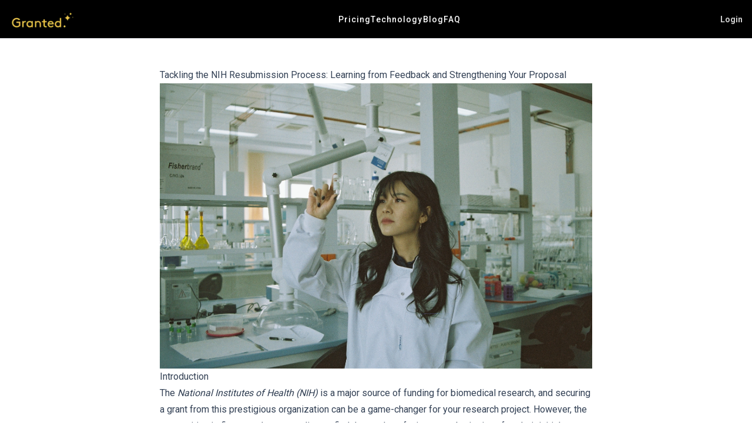

--- FILE ---
content_type: text/html; charset=utf-8
request_url: https://grantedai.com/blog/tackling-the-nih-resubmission-process-learning-from-feedback-and-strengthening-your-proposal
body_size: 6973
content:
<!DOCTYPE html><html lang="en" class="__variable_518cef __variable_a0509c"><head><meta charSet="utf-8"/><meta name="viewport" content="width=device-width, initial-scale=1"/><link rel="preload" href="/_next/static/media/1182602c1307c38d-s.p.woff2" as="font" crossorigin="" type="font/woff2"/><link rel="preload" href="/_next/static/media/47cbc4e2adbc5db9-s.p.woff2" as="font" crossorigin="" type="font/woff2"/><link rel="preload" as="image" href="//904133d31006c5cfee432029d4ab4b31.cdn.bubble.io/f1683613062854x750688628303686300/diane-serik-YNZW7KW0uqs-unsplash.jpg"/><link rel="stylesheet" href="/_next/static/css/be58389d10524170.css?dpl=dpl_9TeJKdeX4wZDMvH95rD99o2EnGmR" data-precedence="next"/><link rel="stylesheet" href="/_next/static/css/a638239d4ab455aa.css?dpl=dpl_9TeJKdeX4wZDMvH95rD99o2EnGmR" data-precedence="next"/><link rel="preload" as="script" fetchPriority="low" href="/_next/static/chunks/webpack-0a898cffa10e8fab.js?dpl=dpl_9TeJKdeX4wZDMvH95rD99o2EnGmR"/><script src="/_next/static/chunks/fd9d1056-be48aeae6e94b8d1.js?dpl=dpl_9TeJKdeX4wZDMvH95rD99o2EnGmR" async=""></script><script src="/_next/static/chunks/23-3c3156f2a823b3c1.js?dpl=dpl_9TeJKdeX4wZDMvH95rD99o2EnGmR" async=""></script><script src="/_next/static/chunks/main-app-f73cdb3bce740b12.js?dpl=dpl_9TeJKdeX4wZDMvH95rD99o2EnGmR" async=""></script><script src="/_next/static/chunks/173-9b451f3ef262c152.js?dpl=dpl_9TeJKdeX4wZDMvH95rD99o2EnGmR" async=""></script><script src="/_next/static/chunks/app/layout-b74f26da07d76840.js?dpl=dpl_9TeJKdeX4wZDMvH95rD99o2EnGmR" async=""></script><script src="/_next/static/chunks/app/page-3f7ce60e1d1031c3.js?dpl=dpl_9TeJKdeX4wZDMvH95rD99o2EnGmR" async=""></script><link rel="preload" href="https://www.googletagmanager.com/gtag/js?id=G-RGQQTXGY1K" as="script"/><link rel="preload" href="https://www.googletagmanager.com/gtag/js?id=AW-1025794968" as="script"/><title>Granted AI - Get Funded Faster.</title><meta name="description" content="Granted Gives You More Time for the Real Work with 10x Grant Writing"/><meta property="og:title" content="Granted AI - Get Funded Faster."/><meta property="og:description" content="Granted Gives You More Time for the Real Work with 10x Grant Writing"/><meta property="og:url" content="https://grantedai.com"/><meta property="og:site_name" content="Granted: AI Proposal Writing"/><meta property="og:type" content="website"/><meta name="twitter:card" content="summary_large_image"/><meta name="twitter:title" content="Granted AI - Get Funded Faster."/><meta name="twitter:description" content="Granted Gives You More Time for the Real Work with 10x Grant Writing"/><meta name="next-size-adjust"/><script src="/_next/static/chunks/polyfills-78c92fac7aa8fdd8.js?dpl=dpl_9TeJKdeX4wZDMvH95rD99o2EnGmR" noModule=""></script></head><body class="min-h-dvh flex flex-col font-roboto"><header class="border-b bg-black text-white"><div class="mx-auto grid max-w-7xl grid-cols-[auto_1fr_auto] items-center gap-4 px-4 py-3"><a href="/" class="flex items-center"><img alt="Granted" loading="lazy" width="118" height="28" decoding="async" data-nimg="1" style="color:transparent" srcSet="/_next/image?url=%2Fimages%2Fimgi_2_granted-logo-stars.png&amp;w=128&amp;q=75&amp;dpl=dpl_9TeJKdeX4wZDMvH95rD99o2EnGmR 1x, /_next/image?url=%2Fimages%2Fimgi_2_granted-logo-stars.png&amp;w=256&amp;q=75&amp;dpl=dpl_9TeJKdeX4wZDMvH95rD99o2EnGmR 2x" src="/_next/image?url=%2Fimages%2Fimgi_2_granted-logo-stars.png&amp;w=256&amp;q=75&amp;dpl=dpl_9TeJKdeX4wZDMvH95rD99o2EnGmR"/></a><nav class="hidden md:flex items-center justify-center gap-8 text-sm font-medium tracking-[0.08em]"><a href="/pricing" class="transition-colors hover:underline">Pricing</a><a href="/tech" class="transition-colors hover:underline">Technology</a><a href="/blog" class="transition-colors hover:underline">Blog</a><a href="/faq" class="transition-colors hover:underline">FAQ</a></nav><a href="https://app.grantedai.com" class="justify-self-end text-sm font-semibold text-white/80 transition hover:text-white hover:underline">Login</a></div></header><main class="flex-1"><section class="mx-auto max-w-3xl px-4 py-12"><article class="prose prose-slate max-w-none"><h1>Tackling the NIH Resubmission Process: Learning from Feedback and Strengthening Your Proposal</h1><p><img src="//904133d31006c5cfee432029d4ab4b31.cdn.bubble.io/f1683613062854x750688628303686300/diane-serik-YNZW7KW0uqs-unsplash.jpg" alt="Cover image"/></p>
<h2 id="introduction">Introduction</h2>
<p>The <em>National Institutes of Health (NIH)</em> is a major source of funding for biomedical research, and securing a grant from this prestigious organization can be a game-changer for your research project. However, the competition is fierce, and many applicants find themselves facing a resubmission after their initial proposal is not funded. In this blog post, we will discuss the <strong>NIH resubmission process</strong>, how to learn from the feedback provided, and how to strengthen your proposal for a successful outcome.</p>
<h2 id="understanding-the-nih-resubmission-process">Understanding the NIH Resubmission Process</h2>
<p>Before diving into the tips and best practices, it&#x27;s essential to understand the NIH resubmission process. When your initial proposal is not funded, you will receive a <em>Summary Statement</em> containing the reviewers&#x27; critiques and feedback. This is a valuable resource for improving your proposal, as it highlights the areas that need attention and provides suggestions for improvement.</p>
<h3 id="key-points-to-remember">Key Points to Remember</h3>
<ul>
<li>You have <strong>one opportunity</strong> to resubmit your proposal.</li>
<li>The resubmission deadline is <strong>37 months</strong> from the original submission date.</li>
<li>Address all the reviewers&#x27; concerns and feedback in your resubmission.</li>
</ul>
<h2 id="learning-from-feedback-and-strengthening-your-proposal">Learning from Feedback and Strengthening Your Proposal</h2>
<p>Now that you have a clear understanding of the resubmission process, let&#x27;s discuss how to learn from the feedback provided and strengthen your proposal.</p>
<h3 id="1-analyze-the-summary-statement">1. Analyze the Summary Statement</h3>
<p>Carefully read through the Summary Statement and identify the main concerns and suggestions from the reviewers. Categorize these into <strong>major and minor issues</strong>, and prioritize addressing the major issues first.</p>
<h3 id="2-seek-external-input">2. Seek External Input</h3>
<p>Share the Summary Statement with colleagues, mentors, or a <strong>grant proposal writing instructor</strong> to gain additional perspectives on the feedback. They may provide valuable insights and suggestions for addressing the reviewers&#x27; concerns.</p>
<h3 id="3-revise-and-improve-your-proposal">3. Revise and Improve Your Proposal</h3>
<p>Based on the feedback and external input, revise your proposal to address the identified issues. Be sure to:</p>
<ul>
<li>Strengthen the <strong>scientific rationale</strong> and <strong>hypotheses</strong>.</li>
<li>Provide additional preliminary data, if needed.</li>
<li>Clarify the experimental design and methodology.</li>
<li>Address any concerns about the budget or resources.</li>
</ul>
<h3 id="4-craft-a-strong-introduction">4. Craft a Strong Introduction</h3>
<p>In your resubmission, you will need to include an <strong>Introduction</strong> that summarizes the changes made in response to the reviewers&#x27; feedback. This should be concise and clearly demonstrate how you have addressed each concern.</p>
<h2 id="conclusion">Conclusion</h2>
<p>The NIH resubmission process can be a challenging and time-consuming endeavor, but with careful analysis of the feedback provided, seeking external input, and revising your proposal accordingly, you can greatly increase your chances of success. Remember, persistence and resilience are key in the competitive world of grant proposal writing. Good luck with your resubmission!</p></article></section></main><footer class="bg-black text-white"><div class="mx-auto max-w-[1200px] px-6 md:px-8 py-12"><div class="grid gap-10 md:grid-cols-3 items-start"><div><div class="flex items-center gap-3 mb-4"><img alt="Granted" loading="lazy" width="160" height="40" decoding="async" data-nimg="1" style="color:transparent" srcSet="/_next/image?url=%2Fimages%2Fimgi_2_granted-logo-stars.png&amp;w=256&amp;q=75&amp;dpl=dpl_9TeJKdeX4wZDMvH95rD99o2EnGmR 1x, /_next/image?url=%2Fimages%2Fimgi_2_granted-logo-stars.png&amp;w=384&amp;q=75&amp;dpl=dpl_9TeJKdeX4wZDMvH95rD99o2EnGmR 2x" src="/_next/image?url=%2Fimages%2Fimgi_2_granted-logo-stars.png&amp;w=384&amp;q=75&amp;dpl=dpl_9TeJKdeX4wZDMvH95rD99o2EnGmR"/></div><p class="text-gray-300 text-sm max-w-xs">Granted is making fundraising less tedious, more accessible, and more successful for everyone.</p><div class="mt-6 text-sm text-gray-300">Join Us</div><div class="mt-3 flex items-center gap-4"><a aria-label="Facebook" href="#" class="hover:opacity-80"><svg width="20" height="20" viewBox="0 0 24 24" fill="currentColor"><path d="M22 12a10 10 0 1 0-11.6 9.9v-7h-2.2V12h2.2V9.8c0-2.2 1.3-3.4 3.3-3.4.9 0 1.8.2 1.8.2v2h-1c-1 0-1.3.6-1.3 1.2V12h2.3l-.4 2.9h-1.9v7A10 10 0 0 0 22 12"></path></svg></a><a aria-label="Twitter" href="#" class="hover:opacity-80"><svg width="20" height="20" viewBox="0 0 24 24" fill="currentColor"><path d="M22.46 6c-.77.35-1.6.58-2.46.69a4.26 4.26 0 0 0 1.87-2.35 8.53 8.53 0 0 1-2.7 1.04 4.25 4.25 0 0 0-7.24 3.87A12.07 12.07 0 0 1 3.15 4.6a4.24 4.24 0 0 0 1.31 5.67 4.2 4.2 0 0 1-1.93-.54v.05c0 2.06 1.47 3.78 3.42 4.17-.36.1-.75.15-1.14.15-.28 0-.55-.03-.82-.08.55 1.73 2.16 2.99 4.07 3.03A8.52 8.52 0 0 1 2 19.54a12.02 12.02 0 0 0 6.52 1.91c7.83 0 12.11-6.48 12.11-12.1v-.55c.83-.6 1.55-1.35 2.13-2.21z"></path></svg></a><a aria-label="LinkedIn" href="#" class="hover:opacity-80"><svg width="20" height="20" viewBox="0 0 24 24" fill="currentColor"><path d="M6.94 8.67H4.12V20h2.82V8.67zM5.53 7.34a1.64 1.64 0 1 0 0-3.28 1.64 1.64 0 0 0 0 3.28zM20 20h-2.82v-5.63c0-1.34-.03-3.05-1.86-3.05-1.86 0-2.14 1.45-2.14 2.95V20H10.4V8.67h2.7v1.55h.04c.38-.72 1.32-1.48 2.72-1.48 2.9 0 3.44 1.9 3.44 4.36V20z"></path></svg></a></div></div><div><ul class="space-y-3 text-sm"><li><a class="hover:opacity-80" href="/pricing">Pricing</a></li><li><a class="hover:opacity-80" href="/features">Features</a></li><li><a class="hover:opacity-80" href="/tech">Technology</a></li><li><a class="hover:opacity-80" href="/faq">FAQ</a></li><li><a class="hover:opacity-80" href="/contact">Contact</a></li></ul></div><div></div></div><hr class="my-8 border-gray-700"/><div class="flex items-center justify-between text-xs text-gray-300"><div>© <!-- -->2025<!-- --> Granted AI</div><div class="flex items-center gap-8"><a href="#" class="hover:opacity-80">Privacy</a><a href="#" class="hover:opacity-80">Terms</a><span>@GrantedAI</span></div></div></div></footer><noscript><iframe src="https://www.googletagmanager.com/ns.html?id=GTM-KQ6QHXD" height="0" width="0" style="display:none;visibility:hidden"></iframe></noscript><script src="/_next/static/chunks/webpack-0a898cffa10e8fab.js?dpl=dpl_9TeJKdeX4wZDMvH95rD99o2EnGmR" async=""></script><script>(self.__next_f=self.__next_f||[]).push([0]);self.__next_f.push([2,null])</script><script>self.__next_f.push([1,"1:HL[\"/_next/static/media/1182602c1307c38d-s.p.woff2\",\"font\",{\"crossOrigin\":\"\",\"type\":\"font/woff2\"}]\n2:HL[\"/_next/static/media/47cbc4e2adbc5db9-s.p.woff2\",\"font\",{\"crossOrigin\":\"\",\"type\":\"font/woff2\"}]\n3:HL[\"/_next/static/css/be58389d10524170.css?dpl=dpl_9TeJKdeX4wZDMvH95rD99o2EnGmR\",\"style\"]\n4:HL[\"/_next/static/css/a638239d4ab455aa.css?dpl=dpl_9TeJKdeX4wZDMvH95rD99o2EnGmR\",\"style\"]\n"])</script><script>self.__next_f.push([1,"5:I[5751,[],\"\"]\n8:I[9275,[],\"\"]\na:I[1343,[],\"\"]\nb:I[4080,[\"173\",\"static/chunks/173-9b451f3ef262c152.js?dpl=dpl_9TeJKdeX4wZDMvH95rD99o2EnGmR\",\"185\",\"static/chunks/app/layout-b74f26da07d76840.js?dpl=dpl_9TeJKdeX4wZDMvH95rD99o2EnGmR\"],\"\"]\nc:I[8173,[\"173\",\"static/chunks/173-9b451f3ef262c152.js?dpl=dpl_9TeJKdeX4wZDMvH95rD99o2EnGmR\",\"931\",\"static/chunks/app/page-3f7ce60e1d1031c3.js?dpl=dpl_9TeJKdeX4wZDMvH95rD99o2EnGmR\"],\"Image\"]\ne:I[6130,[],\"\"]\n9:[\"slug\",\"tackling-the-nih-resubmission-process-learning-from-feedback-and-strengthening-your-proposal\",\"d\"]\nf:[]\n"])</script><script>self.__next_f.push([1,"0:[[[\"$\",\"link\",\"0\",{\"rel\":\"stylesheet\",\"href\":\"/_next/static/css/be58389d10524170.css?dpl=dpl_9TeJKdeX4wZDMvH95rD99o2EnGmR\",\"precedence\":\"next\",\"crossOrigin\":\"$undefined\"}],[\"$\",\"link\",\"1\",{\"rel\":\"stylesheet\",\"href\":\"/_next/static/css/a638239d4ab455aa.css?dpl=dpl_9TeJKdeX4wZDMvH95rD99o2EnGmR\",\"precedence\":\"next\",\"crossOrigin\":\"$undefined\"}]],[\"$\",\"$L5\",null,{\"buildId\":\"X6vAiB6b0rHKNcIjLa_Ki\",\"assetPrefix\":\"\",\"initialCanonicalUrl\":\"/blog/tackling-the-nih-resubmission-process-learning-from-feedback-and-strengthening-your-proposal\",\"initialTree\":[\"\",{\"children\":[\"blog\",{\"children\":[[\"slug\",\"tackling-the-nih-resubmission-process-learning-from-feedback-and-strengthening-your-proposal\",\"d\"],{\"children\":[\"__PAGE__?{\\\"slug\\\":\\\"tackling-the-nih-resubmission-process-learning-from-feedback-and-strengthening-your-proposal\\\"}\",{}]}]}]},\"$undefined\",\"$undefined\",true],\"initialSeedData\":[\"\",{\"children\":[\"blog\",{\"children\":[[\"slug\",\"tackling-the-nih-resubmission-process-learning-from-feedback-and-strengthening-your-proposal\",\"d\"],{\"children\":[\"__PAGE__\",{},[[\"$L6\",\"$L7\"],null],null]},[\"$\",\"$L8\",null,{\"parallelRouterKey\":\"children\",\"segmentPath\":[\"children\",\"blog\",\"children\",\"$9\",\"children\"],\"error\":\"$undefined\",\"errorStyles\":\"$undefined\",\"errorScripts\":\"$undefined\",\"template\":[\"$\",\"$La\",null,{}],\"templateStyles\":\"$undefined\",\"templateScripts\":\"$undefined\",\"notFound\":\"$undefined\",\"notFoundStyles\":\"$undefined\",\"styles\":null}],null]},[\"$\",\"$L8\",null,{\"parallelRouterKey\":\"children\",\"segmentPath\":[\"children\",\"blog\",\"children\"],\"error\":\"$undefined\",\"errorStyles\":\"$undefined\",\"errorScripts\":\"$undefined\",\"template\":[\"$\",\"$La\",null,{}],\"templateStyles\":\"$undefined\",\"templateScripts\":\"$undefined\",\"notFound\":\"$undefined\",\"notFoundStyles\":\"$undefined\",\"styles\":null}],null]},[[\"$\",\"html\",null,{\"lang\":\"en\",\"className\":\"__variable_518cef __variable_a0509c\",\"children\":[[\"$\",\"head\",null,{\"children\":[[\"$\",\"$Lb\",null,{\"id\":\"gtm\",\"strategy\":\"afterInteractive\",\"children\":\"(function(w,d,s,l,i){w[l]=w[l]||[];w[l].push({'gtm.start':\\n          new Date().getTime(),event:'gtm.js'});var f=d.getElementsByTagName(s)[0],\\n          j=d.createElement(s),dl=l!='dataLayer'?'\u0026l='+l:'';j.async=true;j.src=\\n          'https://www.googletagmanager.com/gtm.js?id='+i+dl;f.parentNode.insertBefore(j,f);\\n          })(window,document,'script','dataLayer','GTM-KQ6QHXD');\"}],[\"$\",\"$Lb\",null,{\"async\":true,\"src\":\"https://www.googletagmanager.com/gtag/js?id=G-RGQQTXGY1K\"}],[\"$\",\"$Lb\",null,{\"id\":\"ga4\",\"strategy\":\"afterInteractive\",\"children\":\"window.dataLayer = window.dataLayer || [];\\n          function gtag(){dataLayer.push(arguments);} gtag('js', new Date());\\n          gtag('config', 'G-RGQQTXGY1K');\"}],[\"$\",\"$Lb\",null,{\"async\":true,\"src\":\"https://www.googletagmanager.com/gtag/js?id=AW-1025794968\"}],[\"$\",\"$Lb\",null,{\"id\":\"google-ads\",\"strategy\":\"afterInteractive\",\"children\":\"window.dataLayer = window.dataLayer || [];\\n          function gtag(){dataLayer.push(arguments);} gtag('js', new Date());\\n          gtag('config', 'AW-1025794968');\"}]]}],[\"$\",\"body\",null,{\"className\":\"min-h-dvh flex flex-col font-roboto\",\"children\":[[\"$\",\"header\",null,{\"className\":\"border-b bg-black text-white\",\"children\":[\"$\",\"div\",null,{\"className\":\"mx-auto grid max-w-7xl grid-cols-[auto_1fr_auto] items-center gap-4 px-4 py-3\",\"children\":[[\"$\",\"a\",null,{\"href\":\"/\",\"className\":\"flex items-center\",\"children\":[\"$\",\"$Lc\",null,{\"src\":\"/images/imgi_2_granted-logo-stars.png\",\"alt\":\"Granted\",\"width\":118,\"height\":28}]}],[\"$\",\"nav\",null,{\"className\":\"hidden md:flex items-center justify-center gap-8 text-sm font-medium tracking-[0.08em]\",\"children\":[[\"$\",\"a\",null,{\"href\":\"/pricing\",\"className\":\"transition-colors hover:underline\",\"children\":\"Pricing\"}],[\"$\",\"a\",null,{\"href\":\"/tech\",\"className\":\"transition-colors hover:underline\",\"children\":\"Technology\"}],[\"$\",\"a\",null,{\"href\":\"/blog\",\"className\":\"transition-colors hover:underline\",\"children\":\"Blog\"}],[\"$\",\"a\",null,{\"href\":\"/faq\",\"className\":\"transition-colors hover:underline\",\"children\":\"FAQ\"}]]}],[\"$\",\"a\",null,{\"href\":\"https://app.grantedai.com\",\"className\":\"justify-self-end text-sm font-semibold text-white/80 transition hover:text-white hover:underline\",\"children\":\"Login\"}]]}]}],[\"$\",\"main\",null,{\"className\":\"flex-1\",\"children\":[\"$\",\"$L8\",null,{\"parallelRouterKey\":\"children\",\"segmentPath\":[\"children\"],\"error\":\"$undefined\",\"errorStyles\":\"$undefined\",\"errorScripts\":\"$undefined\",\"template\":[\"$\",\"$La\",null,{}],\"templateStyles\":\"$undefined\",\"templateScripts\":\"$undefined\",\"notFound\":[[\"$\",\"title\",null,{\"children\":\"404: This page could not be found.\"}],[\"$\",\"div\",null,{\"style\":{\"fontFamily\":\"system-ui,\\\"Segoe UI\\\",Roboto,Helvetica,Arial,sans-serif,\\\"Apple Color Emoji\\\",\\\"Segoe UI Emoji\\\"\",\"height\":\"100vh\",\"textAlign\":\"center\",\"display\":\"flex\",\"flexDirection\":\"column\",\"alignItems\":\"center\",\"justifyContent\":\"center\"},\"children\":[\"$\",\"div\",null,{\"children\":[[\"$\",\"style\",null,{\"dangerouslySetInnerHTML\":{\"__html\":\"body{color:#000;background:#fff;margin:0}.next-error-h1{border-right:1px solid rgba(0,0,0,.3)}@media (prefers-color-scheme:dark){body{color:#fff;background:#000}.next-error-h1{border-right:1px solid rgba(255,255,255,.3)}}\"}}],[\"$\",\"h1\",null,{\"className\":\"next-error-h1\",\"style\":{\"display\":\"inline-block\",\"margin\":\"0 20px 0 0\",\"padding\":\"0 23px 0 0\",\"fontSize\":24,\"fontWeight\":500,\"verticalAlign\":\"top\",\"lineHeight\":\"49px\"},\"children\":\"404\"}],[\"$\",\"div\",null,{\"style\":{\"display\":\"inline-block\"},\"children\":[\"$\",\"h2\",null,{\"style\":{\"fontSize\":14,\"fontWeight\":400,\"lineHeight\":\"49px\",\"margin\":0},\"children\":\"This page could not be found.\"}]}]]}]}]],\"notFoundStyles\":[],\"styles\":null}]}],[\"$\",\"footer\",null,{\"className\":\"bg-black text-white\",\"children\":[\"$\",\"div\",null,{\"className\":\"mx-auto max-w-[1200px] px-6 md:px-8 py-12\",\"children\":[[\"$\",\"div\",null,{\"className\":\"grid gap-10 md:grid-cols-3 items-start\",\"children\":[[\"$\",\"div\",null,{\"children\":[[\"$\",\"div\",null,{\"className\":\"flex items-center gap-3 mb-4\",\"children\":[\"$\",\"$Lc\",null,{\"src\":\"/images/imgi_2_granted-logo-stars.png\",\"alt\":\"Granted\",\"width\":160,\"height\":40}]}],[\"$\",\"p\",null,{\"className\":\"text-gray-300 text-sm max-w-xs\",\"children\":\"Granted is making fundraising less tedious, more accessible, and more successful for everyone.\"}],[\"$\",\"div\",null,{\"className\":\"mt-6 text-sm text-gray-300\",\"children\":\"Join Us\"}],[\"$\",\"div\",null,{\"className\":\"mt-3 flex items-center gap-4\",\"children\":[[\"$\",\"a\",null,{\"aria-label\":\"Facebook\",\"href\":\"#\",\"className\":\"hover:opacity-80\",\"children\":[\"$\",\"svg\",null,{\"width\":\"20\",\"height\":\"20\",\"viewBox\":\"0 0 24 24\",\"fill\":\"currentColor\",\"children\":[\"$\",\"path\",null,{\"d\":\"M22 12a10 10 0 1 0-11.6 9.9v-7h-2.2V12h2.2V9.8c0-2.2 1.3-3.4 3.3-3.4.9 0 1.8.2 1.8.2v2h-1c-1 0-1.3.6-1.3 1.2V12h2.3l-.4 2.9h-1.9v7A10 10 0 0 0 22 12\"}]}]}],[\"$\",\"a\",null,{\"aria-label\":\"Twitter\",\"href\":\"#\",\"className\":\"hover:opacity-80\",\"children\":[\"$\",\"svg\",null,{\"width\":\"20\",\"height\":\"20\",\"viewBox\":\"0 0 24 24\",\"fill\":\"currentColor\",\"children\":[\"$\",\"path\",null,{\"d\":\"M22.46 6c-.77.35-1.6.58-2.46.69a4.26 4.26 0 0 0 1.87-2.35 8.53 8.53 0 0 1-2.7 1.04 4.25 4.25 0 0 0-7.24 3.87A12.07 12.07 0 0 1 3.15 4.6a4.24 4.24 0 0 0 1.31 5.67 4.2 4.2 0 0 1-1.93-.54v.05c0 2.06 1.47 3.78 3.42 4.17-.36.1-.75.15-1.14.15-.28 0-.55-.03-.82-.08.55 1.73 2.16 2.99 4.07 3.03A8.52 8.52 0 0 1 2 19.54a12.02 12.02 0 0 0 6.52 1.91c7.83 0 12.11-6.48 12.11-12.1v-.55c.83-.6 1.55-1.35 2.13-2.21z\"}]}]}],[\"$\",\"a\",null,{\"aria-label\":\"LinkedIn\",\"href\":\"#\",\"className\":\"hover:opacity-80\",\"children\":[\"$\",\"svg\",null,{\"width\":\"20\",\"height\":\"20\",\"viewBox\":\"0 0 24 24\",\"fill\":\"currentColor\",\"children\":[\"$\",\"path\",null,{\"d\":\"M6.94 8.67H4.12V20h2.82V8.67zM5.53 7.34a1.64 1.64 0 1 0 0-3.28 1.64 1.64 0 0 0 0 3.28zM20 20h-2.82v-5.63c0-1.34-.03-3.05-1.86-3.05-1.86 0-2.14 1.45-2.14 2.95V20H10.4V8.67h2.7v1.55h.04c.38-.72 1.32-1.48 2.72-1.48 2.9 0 3.44 1.9 3.44 4.36V20z\"}]}]}]]}]]}],[\"$\",\"div\",null,{\"children\":[\"$\",\"ul\",null,{\"className\":\"space-y-3 text-sm\",\"children\":[[\"$\",\"li\",null,{\"children\":[\"$\",\"a\",null,{\"className\":\"hover:opacity-80\",\"href\":\"/pricing\",\"children\":\"Pricing\"}]}],[\"$\",\"li\",null,{\"children\":[\"$\",\"a\",null,{\"className\":\"hover:opacity-80\",\"href\":\"/features\",\"children\":\"Features\"}]}],[\"$\",\"li\",null,{\"children\":[\"$\",\"a\",null,{\"className\":\"hover:opacity-80\",\"href\":\"/tech\",\"children\":\"Technology\"}]}],[\"$\",\"li\",null,{\"children\":[\"$\",\"a\",null,{\"className\":\"hover:opacity-80\",\"href\":\"/faq\",\"children\":\"FAQ\"}]}],[\"$\",\"li\",null,{\"children\":[\"$\",\"a\",null,{\"className\":\"hover:opacity-80\",\"href\":\"/contact\",\"children\":\"Contact\"}]}]]}]}],[\"$\",\"div\",null,{}]]}],[\"$\",\"hr\",null,{\"className\":\"my-8 border-gray-700\"}],[\"$\",\"div\",null,{\"className\":\"flex items-center justify-between text-xs text-gray-300\",\"children\":[[\"$\",\"div\",null,{\"children\":[\"© \",2025,\" Granted AI\"]}],[\"$\",\"div\",null,{\"className\":\"flex items-center gap-8\",\"children\":[[\"$\",\"a\",null,{\"href\":\"#\",\"className\":\"hover:opacity-80\",\"children\":\"Privacy\"}],[\"$\",\"a\",null,{\"href\":\"#\",\"className\":\"hover:opacity-80\",\"children\":\"Terms\"}],[\"$\",\"span\",null,{\"children\":\"@GrantedAI\"}]]}]]}]]}]}],[\"$\",\"noscript\",null,{\"children\":[\"$\",\"iframe\",null,{\"src\":\"https://www.googletagmanager.com/ns.html?id=GTM-KQ6QHXD\",\"height\":\"0\",\"width\":\"0\",\"style\":{\"display\":\"none\",\"visibility\":\"hidden\"}}]}]]}]]}],null],null],\"couldBeIntercepted\":false,\"initialHead\":[null,\"$Ld\"],\"globalErrorComponent\":\"$e\",\"missingSlots\":\"$Wf\"}]]\n"])</script><script>self.__next_f.push([1,"d:[[\"$\",\"meta\",\"0\",{\"name\":\"viewport\",\"content\":\"width=device-width, initial-scale=1\"}],[\"$\",\"meta\",\"1\",{\"charSet\":\"utf-8\"}],[\"$\",\"title\",\"2\",{\"children\":\"Granted AI - Get Funded Faster.\"}],[\"$\",\"meta\",\"3\",{\"name\":\"description\",\"content\":\"Granted Gives You More Time for the Real Work with 10x Grant Writing\"}],[\"$\",\"meta\",\"4\",{\"property\":\"og:title\",\"content\":\"Granted AI - Get Funded Faster.\"}],[\"$\",\"meta\",\"5\",{\"property\":\"og:description\",\"content\":\"Granted Gives You More Time for the Real Work with 10x Grant Writing\"}],[\"$\",\"meta\",\"6\",{\"property\":\"og:url\",\"content\":\"https://grantedai.com\"}],[\"$\",\"meta\",\"7\",{\"property\":\"og:site_name\",\"content\":\"Granted: AI Proposal Writing\"}],[\"$\",\"meta\",\"8\",{\"property\":\"og:type\",\"content\":\"website\"}],[\"$\",\"meta\",\"9\",{\"name\":\"twitter:card\",\"content\":\"summary_large_image\"}],[\"$\",\"meta\",\"10\",{\"name\":\"twitter:title\",\"content\":\"Granted AI - Get Funded Faster.\"}],[\"$\",\"meta\",\"11\",{\"name\":\"twitter:description\",\"content\":\"Granted Gives You More Time for the Real Work with 10x Grant Writing\"}],[\"$\",\"meta\",\"12\",{\"name\":\"next-size-adjust\"}]]\n6:null\n"])</script><script>self.__next_f.push([1,"7:[\"$\",\"section\",null,{\"className\":\"mx-auto max-w-3xl px-4 py-12\",\"children\":[\"$\",\"article\",null,{\"className\":\"prose prose-slate max-w-none\",\"children\":[[\"$\",\"h1\",null,{\"children\":\"Tackling the NIH Resubmission Process: Learning from Feedback and Strengthening Your Proposal\"}],\"$L10\"]}]}]\n"])</script><script>self.__next_f.push([1,"10:[[\"$\",\"p\",null,{\"children\":[\"$\",\"img\",null,{\"src\":\"//904133d31006c5cfee432029d4ab4b31.cdn.bubble.io/f1683613062854x750688628303686300/diane-serik-YNZW7KW0uqs-unsplash.jpg\",\"alt\":\"Cover image\"}]}],\"\\n\",[\"$\",\"h2\",null,{\"id\":\"introduction\",\"children\":\"Introduction\"}],\"\\n\",[\"$\",\"p\",null,{\"children\":[\"The \",[\"$\",\"em\",null,{\"children\":\"National Institutes of Health (NIH)\"}],\" is a major source of funding for biomedical research, and securing a grant from this prestigious organization can be a game-changer for your research project. However, the competition is fierce, and many applicants find themselves facing a resubmission after their initial proposal is not funded. In this blog post, we will discuss the \",[\"$\",\"strong\",null,{\"children\":\"NIH resubmission process\"}],\", how to learn from the feedback provided, and how to strengthen your proposal for a successful outcome.\"]}],\"\\n\",[\"$\",\"h2\",null,{\"id\":\"understanding-the-nih-resubmission-process\",\"children\":\"Understanding the NIH Resubmission Process\"}],\"\\n\",[\"$\",\"p\",null,{\"children\":[\"Before diving into the tips and best practices, it's essential to understand the NIH resubmission process. When your initial proposal is not funded, you will receive a \",[\"$\",\"em\",null,{\"children\":\"Summary Statement\"}],\" containing the reviewers' critiques and feedback. This is a valuable resource for improving your proposal, as it highlights the areas that need attention and provides suggestions for improvement.\"]}],\"\\n\",[\"$\",\"h3\",null,{\"id\":\"key-points-to-remember\",\"children\":\"Key Points to Remember\"}],\"\\n\",[\"$\",\"ul\",null,{\"children\":[\"\\n\",[\"$\",\"li\",null,{\"children\":[\"You have \",[\"$\",\"strong\",null,{\"children\":\"one opportunity\"}],\" to resubmit your proposal.\"]}],\"\\n\",[\"$\",\"li\",null,{\"children\":[\"The resubmission deadline is \",[\"$\",\"strong\",null,{\"children\":\"37 months\"}],\" from the original submission date.\"]}],\"\\n\",[\"$\",\"li\",null,{\"children\":\"Address all the reviewers' concerns and feedback in your resubmission.\"}],\"\\n\"]}],\"\\n\",[\"$\",\"h2\",null,{\"id\":\"learning-from-feedback-and-strengthening-your-proposal\",\"children\":\"Learning from Feedback and Strengthening Your Proposal\"}],\"\\n\",[\"$\",\"p\",null,{\"children\":\"Now that you have a clear understanding of the resubmission process, let's discuss how to learn from the feedback provided and strengthen your proposal.\"}],\"\\n\",[\"$\",\"h3\",null,{\"id\":\"1-analyze-the-summary-statement\",\"children\":\"1. Analyze the Summary Statement\"}],\"\\n\",[\"$\",\"p\",null,{\"children\":[\"Carefully read through the Summary Statement and identify the main concerns and suggestions from the reviewers. Categorize these into \",[\"$\",\"strong\",null,{\"children\":\"major and minor issues\"}],\", and prioritize addressing the major issues first.\"]}],\"\\n\",[\"$\",\"h3\",null,{\"id\":\"2-seek-external-input\",\"children\":\"2. Seek External Input\"}],\"\\n\",[\"$\",\"p\",null,{\"children\":[\"Share the Summary Statement with colleagues, mentors, or a \",[\"$\",\"strong\",null,{\"children\":\"grant proposal writing instructor\"}],\" to gain additional perspectives on the feedback. They may provide valuable insights and suggestions for addressing the reviewers' concerns.\"]}],\"\\n\",[\"$\",\"h3\",null,{\"id\":\"3-revise-and-improve-your-proposal\",\"children\":\"3. Revise and Improve Your Proposal\"}],\"\\n\",[\"$\",\"p\",null,{\"children\":\"Based on the feedback and external input, revise your proposal to address the identified issues. Be sure to:\"}],\"\\n\",[\"$\",\"ul\",null,{\"children\":[\"\\n\",[\"$\",\"li\",null,{\"children\":[\"Strengthen the \",[\"$\",\"strong\",null,{\"children\":\"scientific rationale\"}],\" and \",[\"$\",\"strong\",null,{\"children\":\"hypotheses\"}],\".\"]}],\"\\n\",[\"$\",\"li\",null,{\"children\":\"Provide additional preliminary data, if needed.\"}],\"\\n\",[\"$\",\"li\",null,{\"children\":\"Clarify the experimental design and methodology.\"}],\"\\n\",[\"$\",\"li\",null,{\"children\":\"Address any concerns about the budget or resources.\"}],\"\\n\"]}],\"\\n\",[\"$\",\"h3\",null,{\"id\":\"4-craft-a-strong-introduction\",\"children\":\"4. Craft a Strong Introduction\"}],\"\\n\",[\"$\",\"p\",null,{\"children\":[\"In your resubmission, you will need to include an \",[\"$\",\"strong\",null,{\"children\":\"Introduction\"}],\" that summarizes the changes made in response to the reviewers' feedback. This should be concise and clearly demonstrate how you have addressed each concern.\"]}],\"\\n\",[\"$\",\"h2\",null,{\"id\":\"conclusion\",\"children\":\"Conclusion\"}],\"\\n\",[\"$\",\"p\",null,{\"children\":\"The NIH resubmission process can be a challenging and time-consuming endeavor, but with careful analysis of the feedback provided, seeking external input, and revising your proposal accordingly, you can greatly increase your chances of success. Remember, persistence and resilience are key in the competitive world of grant proposal writing. Good luck with your resubmission!\"}]]\n"])</script></body></html>

--- FILE ---
content_type: application/javascript; charset=utf-8
request_url: https://grantedai.com/_next/static/chunks/app/page-3f7ce60e1d1031c3.js?dpl=dpl_9TeJKdeX4wZDMvH95rD99o2EnGmR
body_size: 1070
content:
(self.webpackChunk_N_E=self.webpackChunk_N_E||[]).push([[931],{6062:function(e,t,n){Promise.resolve().then(n.bind(n,1541)),Promise.resolve().then(n.t.bind(n,8173,23))},1541:function(e,t,n){"use strict";n.d(t,{default:function(){return u}});var r=n(7437),o=n(2265),i=n(357);function u(e){let{plan:t="monthly",label:n="Start Writing"}=e,[u,c]=(0,o.useState)(!1);async function s(){c(!0);let e="yearly"===t?i.env.NEXT_PUBLIC_STRIPE_YEARLY_URL:i.env.NEXT_PUBLIC_STRIPE_MONTHLY_URL;e?window.location.href=e:(console.warn("Stripe Checkout URL not configured"),c(!1))}return(0,r.jsx)("button",{onClick:s,disabled:u,className:"px-6 py-3 rounded-md bg-yellow-400 text-black font-semibold hover:bg-yellow-300 border border-yellow-500 shadow disabled:opacity-60",children:u?"Redirecting…":n})}},357:function(e,t,n){"use strict";var r,o;e.exports=(null==(r=n.g.process)?void 0:r.env)&&"object"==typeof(null==(o=n.g.process)?void 0:o.env)?n.g.process:n(8081)},8081:function(e){!function(){var t={229:function(e){var t,n,r,o=e.exports={};function i(){throw Error("setTimeout has not been defined")}function u(){throw Error("clearTimeout has not been defined")}function c(e){if(t===setTimeout)return setTimeout(e,0);if((t===i||!t)&&setTimeout)return t=setTimeout,setTimeout(e,0);try{return t(e,0)}catch(n){try{return t.call(null,e,0)}catch(n){return t.call(this,e,0)}}}!function(){try{t="function"==typeof setTimeout?setTimeout:i}catch(e){t=i}try{n="function"==typeof clearTimeout?clearTimeout:u}catch(e){n=u}}();var s=[],l=!1,a=-1;function f(){l&&r&&(l=!1,r.length?s=r.concat(s):a=-1,s.length&&h())}function h(){if(!l){var e=c(f);l=!0;for(var t=s.length;t;){for(r=s,s=[];++a<t;)r&&r[a].run();a=-1,t=s.length}r=null,l=!1,function(e){if(n===clearTimeout)return clearTimeout(e);if((n===u||!n)&&clearTimeout)return n=clearTimeout,clearTimeout(e);try{n(e)}catch(t){try{return n.call(null,e)}catch(t){return n.call(this,e)}}}(e)}}function d(e,t){this.fun=e,this.array=t}function p(){}o.nextTick=function(e){var t=Array(arguments.length-1);if(arguments.length>1)for(var n=1;n<arguments.length;n++)t[n-1]=arguments[n];s.push(new d(e,t)),1!==s.length||l||c(h)},d.prototype.run=function(){this.fun.apply(null,this.array)},o.title="browser",o.browser=!0,o.env={},o.argv=[],o.version="",o.versions={},o.on=p,o.addListener=p,o.once=p,o.off=p,o.removeListener=p,o.removeAllListeners=p,o.emit=p,o.prependListener=p,o.prependOnceListener=p,o.listeners=function(e){return[]},o.binding=function(e){throw Error("process.binding is not supported")},o.cwd=function(){return"/"},o.chdir=function(e){throw Error("process.chdir is not supported")},o.umask=function(){return 0}}},n={};function r(e){var o=n[e];if(void 0!==o)return o.exports;var i=n[e]={exports:{}},u=!0;try{t[e](i,i.exports,r),u=!1}finally{u&&delete n[e]}return i.exports}r.ab="//";var o=r(229);e.exports=o}()}},function(e){e.O(0,[173,971,23,744],function(){return e(e.s=6062)}),_N_E=e.O()}]);